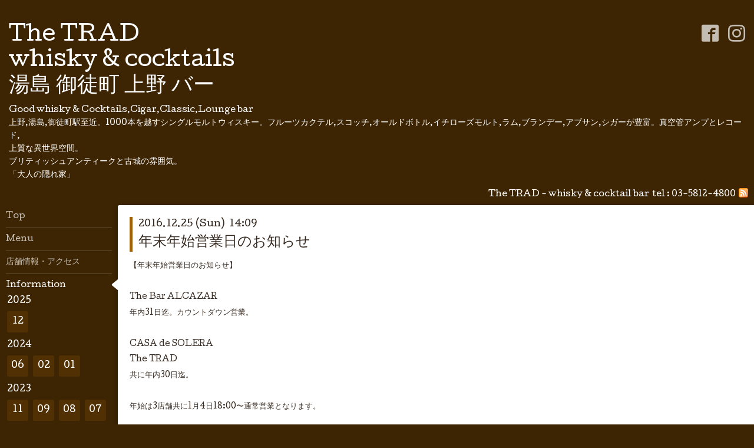

--- FILE ---
content_type: text/html; charset=utf-8
request_url: https://the-trad.net/info/2016-12
body_size: 4005
content:
<!DOCTYPE html>
<html xmlns="http://www.w3.org/1999/xhtml" xml:lang="ja" lang="ja">
<head>
  <!-- Hello: ver.202009170000 -->
  <meta charset="utf-8">
  <title>Information &gt; 2016-12 - The TRAD 
whisky &amp; cocktails 
湯島 御徒町 上野 バー</title>
  <meta name="viewport" content="width=device-width, initial-scale=1, maximum-scale=1, user-scalable=yes">

  <meta name="description" content="Information &gt; 2016-12 | Good whisky &amp; Cocktails,Cigar,Classic,Lounge bar 
上野,湯島,御徒町駅至近。1000本を越すシングルモルトウィスキー。フルーツカクテル,スコッチ,オールドボトル,イチローズモルト,ラム,ブランデー,アブサン,シガーが豊富。真空管アンプとレコード,
上質な異世界空間。
ブリティッシュアンティークと古城の雰囲気。
「大人の隠れ家」">
  <meta name="keywords" content="上野,御徒町,湯島,バー,駅近,シングルモルトウィスキー,イチローズモルト,フルーツカクテル,シガー,初心者,一人飲み,デート,おしゃれ">

  <meta property="og:title" content="The TRAD 
whisky &amp; cocktails 
湯島 御徒町 上野 バー">
  <meta property="og:image" content="">
  <meta property="og:site_name" content="The TRAD 
whisky &amp; cocktails 
湯島 御徒町 上野 バー">
  
  <link rel="alternate" type="application/rss+xml" title="The TRAD 
whisky &amp; cocktails 
湯島 御徒町 上野 バー / RSS" href="/feed.rss">
  <link rel="stylesheet" href="/style.css?220297-1693997834">
  <link rel="stylesheet" href="//fonts.googleapis.com/css?family=Cutive">
  <link rel="stylesheet" href="/css/font-awesome/css/font-awesome.min.css">

  <script src="/assets/jquery/jquery-3.5.1.min.js"></script>
  <script src="/assets/clipsquareimage/jquery.clipsquareimage.js"></script>
</head>
<body id="info">

  <div class="sm_totop mm-fixed-bottom">
    <i class="sm_totop_button fa fa-chevron-up"></i>
  </div>

  <div id="container">

    <div class="sm_header"></div>

    <!-- #header -->
    <div id="header">
      <div class="inner clearfix">

        <h1>
          <a class="shop_sitename" href="https://the-trad.net">The TRAD <br />
whisky & cocktails <br />
湯島 御徒町 上野 バー</a>
        </h1>
        <div class="site_description">Good whisky & Cocktails,Cigar,Classic,Lounge bar <br />
上野,湯島,御徒町駅至近。1000本を越すシングルモルトウィスキー。フルーツカクテル,スコッチ,オールドボトル,イチローズモルト,ラム,ブランデー,アブサン,シガーが豊富。真空管アンプとレコード,<br />
上質な異世界空間。<br />
ブリティッシュアンティークと古城の雰囲気。<br />
「大人の隠れ家」</div>

        <div id="shop_info">
          <div class="shop_name">
            The TRAD - whisky & cocktail bar
          </div>

          <div class="shop_tel">
            tel : <a class="js-shop_tel" href="tel:03-5812-4800">03-5812-4800</a>
          </div>

          <div class="shop_rss">
            <a href="/feed.rss"><img src="/img/icon/rss.png" /></a>
          </div>
        </div>
        <!-- /#shop_info -->

        <div class="social_area">
          

          
          <a href="https://www.facebook.com/179306565767521" target="_blank">
            <span class="icon-facebook"></span>
          </a>
          

          
          <a href="https://www.instagram.com/bar_thetrad/" target="_blank">
            <span class="icon-instagram"></span>
          </a>
          
        </div>

      </div>
    </div>
    <!-- /#header -->


    <!-- #contents -->
    <div id="contents" class="clearfix tile">


      <!-- #main_column -->
      <div id="main_column" class="clearfix tile">
        <div class="inner clearfix tile">


<!-- CONTENT ----------------------------------------------------------------------- -->






<!----------------------------------------------
ページ：インフォメーション
---------------------------------------------->
<script src="/js/theme_hello/info.js?20150706"></script>

<h2>Information</h2>

<!-- .autopagerize_page_element -->
<div class="autopagerize_page_element">

  
  <!-- .article -->
  <div class="article">

    <div class="wrap_title">
      <div class="date">
        2016.12.25&nbsp;(Sun)&nbsp;&nbsp;14:09
      </div>

      <h3>
        <a href="/info/1393719">年末年始営業日のお知らせ</a>
      </h3>
    </div>

    <div class="photo">
      
    </div>

    <div class="body textfield clearfix">
      <p>【年末年始営業日のお知らせ】</p>
<p>&nbsp;</p>
<p>The Bar ALCAZAR</p>
<p>年内31日迄。カウントダウン営業。</p>
<p>&nbsp;</p>
<p>CASA de SOLERA</p>
<p>The TRAD</p>
<p>共に年内30日迄。</p>
<p>&nbsp;</p>
<p>年始は3店舗共に1月4日18:00〜通常営業となります。</p>
<p>&nbsp;</p>
<p>今年も残りあとわずか&hellip;</p>
<p>連休も休まず最後まで突っ走りますので、飲み会に、飲み会後でも、皆様のお越しをお待ちしております！</p>
    </div>

  </div>
  <!-- /.article -->
  

</div>
<!-- /.autopagerize_page_element -->



























<!-- CONTENT ----------------------------------------------------------------------- -->

          
            <div class="autopagerize_insert_before"></div>

            <div class="pager clearfix">
              <div class="inner">
                <div class="clearfix">
                   <a href="/info/2016-12" class='chk'>1</a>
                </div>
              </div>
            </div>
          

        </div>
        <!-- /.inner -->

      </div>
      <!-- /#main_column -->


      <!-- #sub_column -->
      <div id="sub_column" class="clearfix tile">
        <div class="inner clearfix">

          <div id="navi" class="section clearfix">
            <div class="inner clearfix">
              <ul class="clearfix">
                
                <li class="navi_top">
                  <a href="/"  class="navi_top">Top</a>
                </li>
                
                <li class="navi_menu">
                  <a href="/menu"  class="navi_menu">Menu</a>
                </li>
                
                <li class="navi_about">
                  <a href="/about"  class="navi_about">店舗情報・アクセス</a>
                </li>
                
                <li class="navi_info active">
                  <a href="/info"  class="navi_info active">Information</a><ul class="sub_navi">
<li><a href='/info/2025-12'>2025-12（1）</a></li>
<li><a href='/info/2024-06'>2024-06（1）</a></li>
<li><a href='/info/2024-02'>2024-02（1）</a></li>
<li><a href='/info/2024-01'>2024-01（1）</a></li>
<li><a href='/info/2023-11'>2023-11（1）</a></li>
<li><a href='/info/2023-09'>2023-09（4）</a></li>
<li><a href='/info/2023-08'>2023-08（1）</a></li>
<li><a href='/info/2023-07'>2023-07（1）</a></li>
<li><a href='/info/2023-04'>2023-04（1）</a></li>
<li><a href='/info/2023-03'>2023-03（1）</a></li>
<li><a href='/info/2022-12'>2022-12（1）</a></li>
<li><a href='/info/2022-11'>2022-11（1）</a></li>
<li><a href='/info/2022-10'>2022-10（1）</a></li>
<li><a href='/info/2022-07'>2022-07（1）</a></li>
<li><a href='/info/2022-05'>2022-05（1）</a></li>
<li><a href='/info/2022-04'>2022-04（1）</a></li>
<li><a href='/info/2022-03'>2022-03（1）</a></li>
<li><a href='/info/2022-01'>2022-01（1）</a></li>
<li><a href='/info/2021-12'>2021-12（1）</a></li>
<li><a href='/info/2021-10'>2021-10（1）</a></li>
<li><a href='/info/2021-09'>2021-09（1）</a></li>
<li><a href='/info/2021-08'>2021-08（1）</a></li>
<li><a href='/info/2021-06'>2021-06（2）</a></li>
<li><a href='/info/2021-04'>2021-04（2）</a></li>
<li><a href='/info/2021-03'>2021-03（1）</a></li>
<li><a href='/info/2021-02'>2021-02（1）</a></li>
<li><a href='/info/2021-01'>2021-01（1）</a></li>
<li><a href='/info/2020-12'>2020-12（1）</a></li>
<li><a href='/info/2020-11'>2020-11（2）</a></li>
<li><a href='/info/2020-08'>2020-08（2）</a></li>
<li><a href='/info/2020-07'>2020-07（2）</a></li>
<li><a href='/info/2020-05'>2020-05（2）</a></li>
<li><a href='/info/2020-04'>2020-04（1）</a></li>
<li><a href='/info/2020-03'>2020-03（1）</a></li>
<li><a href='/info/2019-02'>2019-02（1）</a></li>
<li><a href='/info/2018-07'>2018-07（2）</a></li>
<li><a href='/info/2017-06'>2017-06（1）</a></li>
<li><a href='/info/2017-01'>2017-01（1）</a></li>
<li><a href='/info/2016-12' class='active'>2016-12（1）</a></li>
<li><a href='/info/2016-05'>2016-05（1）</a></li>
<li><a href='/info/2016-04'>2016-04（1）</a></li>
<li><a href='/info/2016-03'>2016-03（3）</a></li>
<li><a href='/info/2016-02'>2016-02（1）</a></li>
</ul>

                </li>
                
                <li class="navi_photo">
                  <a href="/photo"  class="navi_photo">Photos</a>
                </li>
                
                <li class="navi_free free_91020">
                  <a href="/free/media"  class="navi_free free_91020">メディア掲載・ロケ撮影・貸切料</a>
                </li>
                
                <li class="navi_free free_452812">
                  <a href="/free/cigar"  class="navi_free free_452812">Cigar（葉巻）について</a>
                </li>
                
                <li class="navi_links links_20355">
                  <a href="http://the-trad.jugem.jp/" target="_blank" class="navi_links links_20355">Blog</a>
                </li>
                
                <li class="navi_links links_68346">
                  <a href="https://bar-alcazar.jbplt.jp/" target="_blank" class="navi_links links_68346">スタッフ募集</a>
                </li>
                
                <li class="navi_contact">
                  <a href="/contact"  class="navi_contact">お問い合わせ</a>
                </li>
                
                <li class="navi_links links_19966">
                  <a href="http://bar-alcazar.com/" target="_blank" class="navi_links links_19966">The Bar ALCAZAR</a>
                </li>
                
                <li class="navi_links links_61524">
                  <a href="http://bar-auditorium.tokyo/" target="_blank" class="navi_links links_61524">The Auditorium</a>
                </li>
                
                <li class="navi_free free_96117">
                  <a href="/free/link"  class="navi_free free_96117">LINK</a>
                </li>
                
                </ul>
            </div>
          </div>
          <!-- /#navi -->

          <!-- #schedule -->
          <dl id="schedule" class="section today_area">
            <dt class="today_title">
              Today&apos;s Schedule<br>
              <span>2026.01.21 Wednesday</span>
            </dt>
            
          </dl>
          <!-- /#schedule -->

          <div class="qr_area section">
            <img src="//r.goope.jp/qr/trad"width="100" height="100" />
          </div>

          <div class="gadgets"></div>

        </div>
        <!-- /.inner -->
      </div>
      <!-- /#sub_column -->

    </div>
    <!-- /#contents -->

    <!-- #footer -->
    <div id="footer" class="clearfix">
      <div class="inner clearfix">

        <!-- /.social -->
        <div class="social">
          <div id="navi_parts">
<div class="navi_parts_detail">
<div id="google_translate_element"></div><script type="text/javascript">function googleTranslateElementInit() {new google.translate.TranslateElement({pageLanguage: 'ja', includedLanguages: 'en,es,fr,it,ja,ko,zh-CN,zh-TW', layout: google.translate.TranslateElement.InlineLayout.SIMPLE}, 'google_translate_element');}</script><script type="text/javascript" src="//translate.google.com/translate_a/element.js?cb=googleTranslateElementInit"></script>
</div>
</div>
<div id="social_widgets">
<div  id="widget_facebook_like" class="social_widget">
<div style="text-align:left;padding-bottom:10px;">
<iframe src="//www.facebook.com/plugins/like.php?href=https%3A%2F%2Fthe-trad.net&amp;width&amp;layout=button_count&amp;action=like&amp;show_faces=false&amp;share=true&amp;height=21&amp;appId=837439917751931" scrolling="no" frameborder="0" style="border:none; overflow:hidden; height:21px;" allowTransparency="true"></iframe>
</div>
</div>
<div id="widget_facebook_follow" class="social_widget social_widget_facebook_likebox">
<div style="text-align:left;padding-bottom:10px;">
  <iframe src="https://www.facebook.com/plugins/page.php?href=https%3A%2F%2Fwww.facebook.com%2F179306565767521&tabs&width=340&height=70&small_header=true&adapt_container_width=true&hide_cover=true&show_facepile=false&appId" width="340" height="70" style="border:none;overflow:hidden;width:100%;" scrolling="no" frameborder="0" allowTransparency="true"></iframe>
</div>
</div>

</div>

        </div>
        <!-- /.social -->

        <div class="footer_info section right">
          

          <div class="copyright">
            &copy;2026 <a href="https://the-trad.net">The TRAD - whisky & cocktail bar</a>. All Rights Reserved.
          </div>

          <div class="counter_area access_counter">
            Today: <span class="num">325</span> /
            Yesterday: <span class="num">224</span> /
            Total: <span class="num">765467</span>
          </div>

          <div class="powered">
            Powered by <a href="https://goope.jp/">グーペ</a> / <a href="https://admin.goope.jp/">Admin</a>
          </div>
        </div>

      </div>
    </div>
    <!-- /#footer -->

  </div>
  <!-- /#container -->

  <div id="sm_navi">
    <ul>
      
      <li class="footer_navi_top">
        <a href="/"  class="footer_navi_top">Top</a>
      </li>
      
      <li class="footer_navi_menu">
        <a href="/menu"  class="footer_navi_menu">Menu</a>
      </li>
      
      <li class="footer_navi_about">
        <a href="/about"  class="footer_navi_about">店舗情報・アクセス</a>
      </li>
      
      <li class="footer_navi_info active">
        <a href="/info"  class="footer_navi_info active">Information</a>
      </li>
      
      <li class="footer_navi_photo">
        <a href="/photo"  class="footer_navi_photo">Photos</a>
      </li>
      
      <li class="footer_navi_free free_91020">
        <a href="/free/media"  class="footer_navi_free free_91020">メディア掲載・ロケ撮影・貸切料</a>
      </li>
      
      <li class="footer_navi_free free_452812">
        <a href="/free/cigar"  class="footer_navi_free free_452812">Cigar（葉巻）について</a>
      </li>
      
      <li class="footer_navi_links links_20355">
        <a href="http://the-trad.jugem.jp/" target="_blank" class="footer_navi_links links_20355">Blog</a>
      </li>
      
      <li class="footer_navi_links links_68346">
        <a href="https://bar-alcazar.jbplt.jp/" target="_blank" class="footer_navi_links links_68346">スタッフ募集</a>
      </li>
      
      <li class="footer_navi_contact">
        <a href="/contact"  class="footer_navi_contact">お問い合わせ</a>
      </li>
      
      <li class="footer_navi_links links_19966">
        <a href="http://bar-alcazar.com/" target="_blank" class="footer_navi_links links_19966">The Bar ALCAZAR</a>
      </li>
      
      <li class="footer_navi_links links_61524">
        <a href="http://bar-auditorium.tokyo/" target="_blank" class="footer_navi_links links_61524">The Auditorium</a>
      </li>
      
      <li class="footer_navi_free free_96117">
        <a href="/free/link"  class="footer_navi_free free_96117">LINK</a>
      </li>
      
    </ul>
  </div>

  <script src="/js/tooltip.js"></script>
  <script src="/assets/colorbox/jquery.colorbox-1.6.4.min.js"></script>
  <script src="/assets/responsiveslides/responsiveslides-1.55.min.js"></script>
  <script src="/assets/mobilemenu/mobilemenu.js"></script>
  <script src="/js/theme_hello/init.js?20200824"></script>
</body>
</html>
